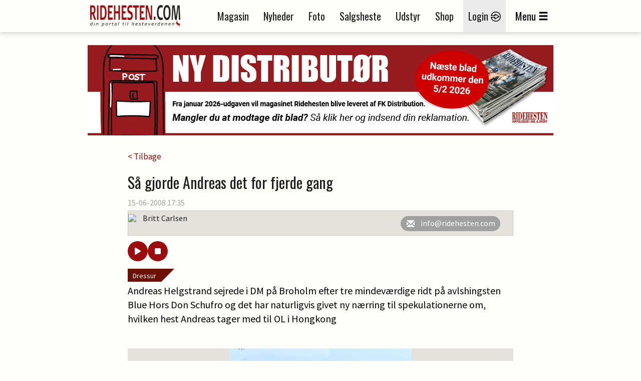

--- FILE ---
content_type: text/html; charset=utf-8
request_url: https://ridehesten.com/nyheder/sa-gjorde-andreas-det-for-fjerde-gang/2865
body_size: 58147
content:


<!DOCTYPE html>
<html>
<head>
	<meta charset="utf-8" />
	<meta name="viewport" content="width=device-width, initial-scale=1.0" />
	<meta http-equiv="X-UA-Compatible" content="IE=Edge" />
	
	<meta property="og:title" content="S&aring; gjorde Andreas det for fjerde gang" />
	<meta property="og:site_name" content="Ridehesten.com" />
	<meta property="og:description" content="Andreas Helgstrand sejrede i DM p&aring; Broholm efter tre mindev&aelig;rdige ridt p&aring; avlshingsten Blue Hors Don Schufro og det har naturligvis givet ny n&aelig;rring til spekulationerne om, hvilken hest Andreas tager med til OL i Hongkong" />
	<meta property="og:image" content="https://ridehesten.com/files/picture/cache/1200/82bb8ca6-ee2d-4c5e-a6a9-5754f6df9a97.jpg" />

	<title>Så gjorde Andreas det for fjerde gang - Ridehesten.com</title>
	<link rel="apple-touch-icon" sizes="57x57" href="/apple-touch-icon-57x57.png">
	<link rel="apple-touch-icon" sizes="60x60" href="/apple-touch-icon-60x60.png">
	<link rel="apple-touch-icon" sizes="72x72" href="/apple-touch-icon-72x72.png">
	<link rel="apple-touch-icon" sizes="76x76" href="/apple-touch-icon-76x76.png">
	<link rel="apple-touch-icon" sizes="114x114" href="/apple-touch-icon-114x114.png">
	<link rel="apple-touch-icon" sizes="120x120" href="/apple-touch-icon-120x120.png">
	<link rel="apple-touch-icon" sizes="144x144" href="/apple-touch-icon-144x144.png">
	<link rel="apple-touch-icon" sizes="152x152" href="/apple-touch-icon-152x152.png">
	<link rel="apple-touch-icon" sizes="180x180" href="/apple-touch-icon-180x180.png">
	<link rel="icon" type="image/png" href="/favicon-32x32.png" sizes="32x32">
	<link rel="icon" type="image/png" href="/favicon-194x194.png" sizes="194x194">
	<link rel="icon" type="image/png" href="/favicon-96x96.png" sizes="96x96">
	<link rel="icon" type="image/png" href="/android-chrome-192x192.png" sizes="192x192">
	<link rel="icon" type="image/png" href="/favicon-16x16.png" sizes="16x16">
	<link rel="manifest" href="/manifest.json">
	<link rel="mask-icon" href="/safari-pinned-tab.svg" color="#5bbad5">
	<link rel="shortcut icon" href="/favicon.ico">
	<meta name="apple-mobile-web-app-title" content="Ridehesten">
	<meta name="application-name" content="Ridehesten">
	<meta name="msapplication-TileColor" content="#9c0b0e">
	<meta name="msapplication-TileImage" content="/mstile-144x144.png">
	<meta name="msapplication-config" content="/browserconfig.xml">
	<meta name="theme-color" content="#ffffff">

	<link href="/Plugins/bootstrap-3.3.5/css/bootstrap.min.css?v=Da1995xeCgRNe0X-3xD39VYYSrEzbQGNawqQGCg1dmw" rel="stylesheet">
	<link href="/Plugins/slick-1.5.7/slick/slick.min.css?v=RfQjxkAQ1aFjYVJzlETZST_HuVFqMzqnttJDcMU650M" rel="stylesheet" type="text/css" />

	
	
		<link href="/styles/Layout.css?v1.4&amp;v=rkhvyOEiXvDvwRniIplzPI1VkhZjzEBHz9sszxxZjzs" rel="stylesheet" type="text/css" />
	

	<link href="/Styles/Print.min.css?v=zXPGZe7wk1elO8d14yTqtVW9kYx7_wkKPzkMoPaUgJ4" media="print" rel="stylesheet" />
	<link href="/plugins/busyuiblocker/busyuiblocker.css?v=Nj2BRsInppmx72MfYI-k09DqDRlqnf5kJvU2VX8s7X8" rel="stylesheet" />
	<link href="/plugins/fancyapps-fancybox-18d1712/source/jquery.fancybox.css" rel="stylesheet" />
	
	<link rel="stylesheet" href="/Plugins/swipebox-1.4.1/src/css/swipebox.min.css?v=SiG40C19M3twz0sXvCnv13uAJiy_9buDY52b3cPKxzQ" />
	<link rel="stylesheet" href="https://cdnjs.cloudflare.com/ajax/libs/font-awesome/6.5.0/css/all.min.css" integrity="sha512-..." crossorigin="anonymous" referrerpolicy="no-referrer" />
	<style>
		.audio-player {
			padding: 10px 15px 0;
			border-radius: 12px;
			display: flex;
			gap: 10px;
			align-items: center;
		}

			.audio-player button {
				padding: 12px 16px;
				border: none;
				border-radius: 50%;
				background-color: #9c0b0e;
				color: white;
				cursor: pointer;
				font-size: 16px;
				transition: background 0.3s;
				width: 40px;
				height: 40px;
				display: flex;
				align-items: center;
				justify-content: center;
			}

				.audio-player button:hover {
					background-color: #c8050a;
				}
	</style>

	<script src="https://ad.wiegaarden.dk/Scripts/FrameworkLoaderResponsive.js" type="text/javascript"></script>
	<script src="/scripts/jquery-2.1.4.min.js"></script>
	<script src="/scripts/jquery.validate.js?v=zkv3mcsWLO8265kskO2mgy1YKuxmGZMKbbUYuGFjmA4"></script>
	<script src="/scripts/jquery.validate.unobtrusive.js?v=KRy14h9pmPIVHFM19sEMkiOqzL35bXrJZtrRpOQIhiQ"></script>
	<script src="https://cdn.jsdelivr.net/npm/js-cookie@2/src/js.cookie.min.js"></script>
	<!-- Hotjar Tracking Code for www.ridehesten.com -->
	<script type="text/javascript">
		(function (h, o, t, j, a, r) {
			h.hj = h.hj || function () { (h.hj.q = h.hj.q || []).push(arguments) };
			h._hjSettings = { hjid: 1980437, hjsv: 6 };
			a = o.getElementsByTagName('head')[0];
			r = o.createElement('script'); r.async = 1;
			r.src = t + h._hjSettings.hjid + j + h._hjSettings.hjsv;
			a.appendChild(r);
		})(window, document, 'https://static.hotjar.com/c/hotjar-', '.js?sv=');
	</script>
	<!-- Google tag (gtag.js) -->
	<script async src="https://www.googletagmanager.com/gtag/js?id=G-8BBGMLZR53"></script>
	<script>
		window.dataLayer = window.dataLayer || [];
		function gtag() { dataLayer.push(arguments); }
		gtag('js', new Date());

		gtag('config', 'G-8BBGMLZR53');
	</script>

	<meta name="facebook-domain-verification" content="sv1q0uxgtx52vhno27d8atl8547d4b" />

	<style>
		.plusIcon {
			background-image: url('/Graphics/Plus/ImagePlus.png');
			position: absolute;
			top: 0;
			width: 50px;
			height: 50px;
		}
	</style>
</head>

<body style="position: relative">


	<div class="printLogo">
		<img src="/Graphics/logoSmall.png" />
	</div>
	<div id="grayedOut"></div>
	<div id="header" class="topNavigation">
		<div id="window">
			<div class="navigationbar">
				<div class="container">
					<div class="mobileMenu row">
						<div class="col-tn-3">
							<div class="mobileLogin">
									<a href="/mit-ridehesten">
										<img src="/Graphics/Icons/Menu/login-icon.png" /><br />
										<span class="mobileButtonText">Login</span>
									</a>
							</div>
						</div>
						<div class="col-tn-6">
							<div class="logo">
								<a href="/"><img src="/Graphics/logo.png" /></a>
							</div>
						</div>
						<div class="col-tn-3">
							<div class="mobileBurger">
								<span class="glyphicon glyphicon-menu-hamburger"></span><br />
								<span class="mobileButtonText">Menu</span>
							</div>
						</div>
						<div class="col-tn-12">
							<div class="mobileLinks row">
								<a href="/nyheder">
									<span style="border-right: 1px solid #1f1f1f;">Nyheder</span>
								</a>
								<a href="/salgsheste">
									<span style="border-right: 1px solid #1f1f1f;">Salgsheste</span>
								</a>
								<a href="/e-magasin">
									<span>E-magasin</span>
								</a>
							</div>
						</div>
					</div>
					<div class="desktopMenu">
						<div class="logoWrapper">
							<div class="logo">
								<a href="/"><img src="/Graphics/logo.png" /></a>
							</div>
							<div class="logoSmall">
								<a href="/"><img src="/Graphics/logoSmall.png" /></a>
							</div>
						</div>
						<div class="navigation">
							<ul>
								<li><a href="/magasinet">Magasin</a></li>
								<li><a href="/nyheder">Nyheder</a></li>
								<li><a href="/billeder">Foto</a></li>
								<li><a href="/salgsheste">Salgsheste</a></li>
								<li><a href="/udstyr">Udstyr</a></li>
								<li><a href="http://shop.ridehesten.com/shop/frontpage.html">Shop</a></li>

									<li class="menu-login"><a href="/mit-ridehesten">Login <img src="/Graphics/Icons/Menu/login-icon.png" /></a></li>
								<li id="menuButton"><span>Menu</span><span class="glyphicon glyphicon-menu-hamburger"></span></li>
							</ul>
						</div>
					</div>
				</div>
			</div>



			<div id="menuContainer" class="container menuContainer">
				<div class="menuWrapper">
					<div class="row">
						<div class="col-12 primaryLinks">
							<div class="col-sm-6 col-tn-12 menuIconLinks">
								<ul>
										<li class="">
											<a href="/magasinet">
												<img src="/Graphics/Icons/Menu/Magazine.png" />
												<span>Magasinet Ridehesten</span>
											</a> 
										</li>
										<li class="">
											<a href="/e-magasin">
												<img src="/Graphics/Icons/Menu/DigitalMagazine.png" />
												<span>E-magasin</span>
											</a> 
										</li>
										<li class="selected">
											<a href="/nyheder">
												<img src="/Graphics/Icons/Menu/News.png" />
												<span>Nyheder</span>
											</a> 
										</li>
										<li class="">
											<a href="/billeder">
												<img src="/Graphics/Icons/Menu/Photos.png" />
												<span>Fotos</span>
											</a> 
										</li>
										<li class="">
											<a href="/fotografer">
												<img src="/Graphics/Icons/Menu/Photographer.png" />
												<span>Fotografer</span>
											</a> 
										</li>
										<li class="">
											<a href="/salgsheste">
												<img src="/Graphics/Icons/Menu/SaleHorses.png" />
												<span>Køb og salg af heste</span>
											</a> 
										</li>
								</ul>
							</div>
							<div class="col-sm-6 col-tn-12 menuIconLinks">
								<ul>
										<li class="">
											<a href="/udstyr">
												<img src="/Graphics/Icons/Menu/SaleThings.png" />
												<span>Køb og salg af udstyr</span>
											</a>
										</li>
										<li class="">
											<a href="/stutterier">
												<img src="/Graphics/Icons/Menu/Stables.png" />
												<span>Stalde og stutterier</span>
											</a>
										</li>
										<li class="">
											<a href="http://shop.ridehesten.com/shop/frontpage.html">
												<img src="/Graphics/Icons/Menu/Webshop.png" />
												<span>Shop</span>
											</a>
										</li>
										<li class="">
											<a href="/nyheder/kategori/blog/72">
												<img src="/Graphics/Icons/Menu/Blog.png" />
												<span>Blog</span>
											</a>
										</li>
										<li class="">
											<a href="https://www.equication.dk/ridehesten">
												<img src="/Graphics/Icons/Menu/kurser.png" />
												<span>Kurser</span>
											</a>
										</li>
										<li class="">
											<a href="/nyheder/kategori/podcasts/111">
												<img src="/Graphics/Icons/Menu/podcast.png" />
												<span>Podcasts</span>
											</a>
										</li>
								</ul>
							</div>
							<div style="clear: both;"></div>
							<div class="flagBox" style="">
								<a href="https://old.ridehesten.com/en/"><img src="/Graphics/Flags/41x28/gb.gif" /></a>
								<a href="/"><img src="/Graphics/Flags/41x28/dk.gif" /></a>
							</div>
						</div>
						<div class="col-12 secondaryLinks">
							<div class="col-sm-6 col-tn-12 menuIconLinks">
								<ul>
										<li class="">
											<a href="/annoncering">
												<span>Annoncering</span>
											</a>
										</li>
										<li class="">
											<a href="/faa-en-hjemmeside">
												<span>Få en hjemmeside</span>
											</a>
										</li>
								</ul>
                             
							</div>
							<div class="col-sm-6 col-tn-12 menuIconLinks">
                             
								<ul>
										<li class="">
											<a href="/betingelser">
												<span>Handelsbetingelser</span>
											</a>
										</li>
										<li class="">
											<a href="/kontakt">
												<span>Kontakt</span>
											</a>
										</li>
								</ul>
                              
							</div>
                            <div class="col-sm-6 col-tn-12 menuIconLinks">
                                <div style="height:40px;"></div>
                                <ul>
                                    <li style="margin-left:42px;">
                                        <a href="/faa-en-hjemmeside"><img src="/Graphics/Icons/Footer/Companies/go2net.png" style="width:110px;" /></a>
                                    </li>
                                    <li style="font-size:20pt; margin-top:-10px;">
                                       
                                           <a href="/faa-en-hjemmeside">Mangler du en hjemmeside?</a>
                                     
                                    </li>
                                    <li style="font-size:12pt; margin-top:-3px;">
                                       <a href="/faa-en-hjemmeside">Lad vores webafdeling lave din hjemmeside.</a> 
                                    </li>

                                    <!--Wiegaarden media section-->

                                    <li style="margin-top:50px; margin-left:42px;">
                                        <a href="https://wiegaarden.dk/"><img src="/Graphics/Icons/Footer/Companies/wiegaarden.png" style="width:140px;" /></a>
                                    </li>
                                    <li style="font-size:20pt; margin-top:-10px;">
                                     
                                        <a href="https://wiegaarden.dk">
                                            Mangler du markedsføring?
                                        </a>

                                    </li>
                                    <li style="font-size:12pt; margin-bottom:30px; margin-top:-3px;">
                                        <a href="https://wiegaarden.dk">
                                            Vores grafiske team står klar til at hjælpe dig.
                                        </a>
                                      
                                    </li>
                                   
                                </ul>	
                            </div>

                            <div class="col-sm-6 col-tn-12 menuIconLinks">
                                <div style="height:40px;"></div>
                                <ul>
                                    <li style="margin-left:42px;">
                                        <a href="https://hunden.dk"><img src="/Graphics/Icons/Footer/Companies/hunden.png" style="width:110px;" /></a>
                                    </li>
                                    <li style="font-size:20pt; margin-top:-10px;"">
                                        <a href="https://hunden.dk">
                                            Har du en hund?
                                        </a>
                                    

                                    </li>
                                    <li style="font-size:12pt; margin-top:-3px;">
                           
                                        <a href="https://hunden.dk">
                                            Så er vores  hundeportal et besøg værd
                                        </a>
                                    </li>
                                </ul>
                            </div>

                                <style>
                                    .hunden span img {
                                        margin-top: 20px;
                                        margin-left: 43px;
                                    }

                                    .hunden h2 {
                                        color: #e4e4e4;
                                        width: 100%;
                                        font-style: normal;
                                        font-size: 18pt;
                                        margin-top: 40px;
                                        display: inline-block !important;
                                    }

                                    .hunden span {
                                        color: #e4e4e4;
                                        width: 100%;
                                        background-color: red;
                                        display: inline-block !important;
                                    }
                                </style>


                            </div>

					</div>
				</div>
			</div>
		</div>
	</div>

	<div class="container">

		<div class="siteHeader">
			<div class="topBanner">
				<script type="text/javascript">
					wiegaardenAd.renderAd({ placement: 29, section: 1, width: 930, height: 180 });
				</script>
			</div>
		</div>
		


<div class="row news space30">
	<div class="col-tn-12">
		

		<div class="row">
			<div class="newsWrapper">
				<div class="col-tn-12">
					<a href="/nyheder">< Tilbage</a>
				</div>
			</div>
		</div>
	</div>
	<div class="col-tn-12">
		<div class="row">
			<div class="newsWrapper">

				<div class="col-tn-12 newsHeader">
					<h1>S&aring; gjorde Andreas det for fjerde gang</h1>
				</div>

				<div class="col-tn-12 newsDate">
					15-06-2008 17:35<span></span>
				</div>

				<div class="col-tn-12 newsAuthor">
					<div>
								<img src="https://old.ridehesten.com/GFX/NewsAdmin/bc2.jpg" />
							<p>
								Britt Carlsen
							</p>
						<div class="authorButtons">
								<a href="mailto:info@ridehesten.com">
									<i class="glyphicon glyphicon-envelope"></i><span>info@ridehesten.com</span>
								</a>
						</div>
					</div>
				</div>

				<div class="audio-player">
					<button id="playPause"><i class="fas fa-play"></i></button>
					<button id="stop"><i class="fas fa-stop"></i></button>
				</div>

				<div class="col-tn-12 newsTeaser space15" style="padding-top: 30px;">
					<div class="newsCategory" style="bottom: auto;top:0;">
						<a href="/nyheder/kategori/dressur/8">Dressur</a>
					</div>
					Andreas Helgstrand sejrede i DM p&aring; Broholm efter tre mindev&aelig;rdige ridt p&aring; avlshingsten Blue Hors Don Schufro og det har naturligvis givet ny n&aelig;rring til spekulationerne om, hvilken hest Andreas tager med til OL i Hongkong
				</div>


				<div class="col-tn-12 newsText space15">
								<div class="imageGallery">
									<div class="carousel">
											<div class="imageContainer">
												<div class="imageBox">
													<img src="/files/picture/cache/1200/96f6baf3-724c-4319-a61b-b19f80b6870b.jpg" title="Anne van Olst vandt bronze på Clearwater." />
													<span>
														<img src="/Graphics/copyright.gif" alt="Copyright Ridehesten.com" />
													</span>
												</div>
												<div class="imageText">
													Anne van Olst vandt bronze på Clearwater.
												</div>
											</div>
											<div class="imageContainer">
												<div class="imageBox">
													<img src="/files/picture/cache/1200/a763dbc9-e8cc-4354-a972-114174d1d0b7.jpg" title="Nathalie zu Sayn Wittgenstein og Rigoletto vandt sølv ved det danske mesterskab." />
													<span>
														<img src="/Graphics/copyright.gif" alt="Copyright Ridehesten.com" />
													</span>
												</div>
												<div class="imageText">
													Nathalie zu Sayn Wittgenstein og Rigoletto vandt sølv ved det danske mesterskab.
												</div>
											</div>
											<div class="imageContainer">
												<div class="imageBox">
													<img src="/files/picture/cache/1200/82bb8ca6-ee2d-4c5e-a6a9-5754f6df9a97.jpg" title="Andreas Helgstrand og Blue Hors Don Schufro vandt det danske mesterskab i dressur på Broholm." />
													<span>
														<img src="/Graphics/copyright.gif" alt="Copyright Ridehesten.com" />
													</span>
												</div>
												<div class="imageText">
													Andreas Helgstrand og Blue Hors Don Schufro vandt det danske mesterskab i dressur på Broholm.
												</div>
											</div>
											<div class="imageContainer">
												<div class="imageBox">
													<img src="/files/picture/cache/1200/82bb8ca6-ee2d-4c5e-a6a9-5754f6df9a97.jpg" title="Andreas Helgstrand og Blue Hors Don Schufro vandt det danske mesterskab i dressur på Broholm." />
													<span>
														<img src="/Graphics/copyright.gif" alt="Copyright Ridehesten.com" />
													</span>
												</div>
												<div class="imageText">
													Andreas Helgstrand og Blue Hors Don Schufro vandt det danske mesterskab i dressur på Broholm.
												</div>
											</div>
									</div>
								</div>
<p>Solen str&aring;lede ned over Broholm Slotspark i dag og badede deltagerne i DM-finalen i lys - der var ogs&aring; fuld fokus p&aring; rytterne fra de tusinder tilskuere, som sad t&aelig;t p&aring; tribunerne eller camperede i gr&aelig;sset.

Andreas Helgstrand var storfavorit til sejren i dag med 15-&aring;rige Don Schufro efter to klasseridt i Grand Prix og Grand Prix Special, men der var kun 0,7% mellem Nathalie zu Sayn Wittgenstein og Anne van Olst p&aring; henholdsvis anden og tredjepladsen.

Andreas Helgstrand kunne ingen r&oslash;re, heller ikke i dag, hvor han scorede 79,7% efter et ridt med flotte passage/piaffe &oslash;velser og et super galopprogram, et par enkelt sm&aring; kiks sk&aelig;mmede ikke pr&aelig;stationen i sin helhed, og publikum rejste sig og klappede taktfast da han og Don Schufro skridtede ud af banen - elegance, kraft og lethed ved &oslash;velserne er i h&oslash;j grad det der kendetegner avlshingsten, som har betydet s&aring; um&aring;delig meget for dansk avl og ridesport, hingstestation Blue Hors og ikke mindst Andreas Helgstrand. Han udbr&oslash;d spontant, da han kom ud af banen:
- Det her har jeg ventet p&aring; i 5 &aring;r. For 5 &aring;r siden blev han og Don Schufro nr. to i det danske mesterskaber og selvom Andreas har vundet mesterskabet hvert &aring;r siden p&aring; Cavan, Matine og Gredstedgaards Casmir, s&aring; har han gl&aelig;det sig til at g&oslash;re arbejdet f&aelig;rdigt med Don Schufro og sidde p&aring; hingste som vinder af mesterskabet. De mellemliggende &aring;r har hingsten d&oslash;jet med skader, men i &aring;r var han fit og sund - og det demonstrerede han tydeligt p&aring; Broholm.

Prinsesse Nathalie m&aring;tte ud i et sv&aelig;rt valg mellem Digby og Rigoletto, da hun skulle v&aelig;lge sin partner til kürfinalen - valget faldt p&aring; Rigoletto, idet den kür som prinsessen har redt i vinter, p&aring; Digby, rent faktisk er Rigolettos, og den passer til hestens imponerede passage, flotte piaffer og i det hele taget det fremragende grundarbejde, som Nathalie har lagt i hesten fra unghest og frem mod Grand Prix.
Med 75,6% placerede hun sig 0,6% foran Anne van Olst og Clearwater, og dermed blev r&aelig;kkef&oslash;lgen i mesterskabet fuldt fortjent, understregede Anne van Olst, som var meget tilfreds med sit danske mesterskab og samarbejdet med den danske varmblodsvallak, som hun kun har redet i et halvt &aring;r.

Anders Dahl og 18-&aring;rige Afrikka er sidste mand p&aring; det bruttohold, som nu skal rejse mod det store internationale st&aelig;vne i Aachen, hvor landstr&aelig;ner Rudolf Zeilinger skal udpege de tre ryttere, som skal deltage for Danmark ved OL i Hongkong.
Han udtrykte stor tilfredshed med standarten og stabiliteten hos de danske topryttere, en standard, som aldrig har v&aelig;ret s&aring; h&oslash;j som nu. Han er meget postiv og optimistisk b&aring;de i forhold til de danske medaljechancer i Hongkong, men ogs&aring; p&aring; vegne af dansk dressursport som helhed.

Don Schufro eller Casmir?
Spekulationerne om hvilken hest Andreas Helgstrand bringer med til OL i Hongkong fik ny n&aelig;ring under DM p&aring; Broholm p&aring; baggrund af Blue Hors Don Schufros overlegne optr&aelig;den.
Medaljechancen for holdet som helhed og Andreas Helgstrands individuelle medaljechancer &oslash;ges betydeligt, s&aring;fremt 15-&aring;rige Don Schufro bliver Andreas' partner i Hongkong.
Men... desv&aelig;rre har Don Schufro med j&aelig;vne mellemrum v&aelig;ret plaget af skader, og selvom han nu er i topform, s&aring; bliver det temmelig sikkert dyrl&aelig;gen, som f&aring;r det sidste ord at skulle have sag, n&aring;r afg&oslash;relsen endeligt skal tr&aelig;ffes p&aring; Blue Hors. Det bekr&aelig;ftede Andreas ved pressem&oslash;det efter mesterskabet.
L&aelig;s meget mere om DM om interviews med rytterne, landstr&aelig;neren med mere i Ridehestens julinummer.

</p>				</div>


				

				

				<div class="col-tn-12 space15">
					<div class="table listTable">
						<div class="tr tableHeader">
							<div class="td">
								<h1>Links</h1>
							</div>
						</div>
							<div class="tr">
								<div class="td">
									<a href="http://www.bisrideklub.dk/dm2008/Mindex.htm" target="_blank">Resultatet af DM i dressur</a>
								</div>
							</div>
					</div>
				</div>

				

				


				

				

				<div class="col-tn-12 socialButtons space15">
					<h3>Del nyheden på:</h3>
					<div class="socialButtonsWrapper">
						<div class="col-tn-3">
							<div class="shareaholic-canvas" data-app="share_buttons" data-app-id="33128279"></div>
						</div>
						<div class="col-tn-3">
							<div class="shareaholic-canvas" data-app="share_buttons" data-app-id="33128280"></div>
						</div>
						<div class="col-tn-3">
							<div class="shareaholic-canvas" data-app="share_buttons" data-app-id="33128281"></div>
						</div>
						<div class="col-tn-3">
							<div class="shareaholic-canvas" data-app="share_buttons" data-app-id="33128282"></div>
						</div>
					</div>
				</div>
			</div>
		</div>
	</div>

		<div class="col-tn-12 boksbannerWrapper">
			<div class="row">
				<div class="col-xs-6 col-tn-12 boksbanner">
					<script type="text/javascript">
						wiegaardenAd.renderAd({ placement: 3, section: 8, width: 300, height: 250 });
					</script>
				</div>
				<div class="col-xs-6 col-tn-12 boksbanner">
					<script type="text/javascript">
						wiegaardenAd.renderAd({ placement: 40, section: 8, width: 300, height: 250 });
					</script>
				</div>
			</div>
		</div>


	<div class="col-tn-12">
		<div class="row">
			<div class="newsWrapper">
				<div class="col-tn-12">
					<div class="table listTable">
						<div class="tr tableHeader">
							<div class="td">
								<h1>Læs også</h1>
							</div>
						</div>
						<div class="newsList row">
								<div class="col-tn-12">
									<div class="row">
										<div class="col-xs-12 col-sm-4">
											<a href="/nyheder/wendy-og-werth-vinder-world-cup-kval/118055">
												<img src="/files/picture/cache/370/0a573cae-14c6-48b9-ae12-c45b489a34e2_cropped.jpg" alt="Wendy og Werth vinder World Cup-kval" />
											</a>
											<div class="plusIcon"></div>
										</div>
										<div class="col-xs-12 col-sm-8">
											<div class="newsCategory" style="bottom: auto;">
												<a href="/nyheder/kategori/dressur/8">Dressur</a>
											</div>
											<a href="/nyheder/wendy-og-werth-vinder-world-cup-kval/118055">
												<h2 style="margin-top: 40px;">Wendy og Werth vinder World Cup-kval</h2>
											</a>
										</div>
									</div>
								</div>
								<div class="col-tn-12">
									<div class="row">
										<div class="col-xs-12 col-sm-4">
											<a href="/nyheder/nadja-red-sit-personlige-bedste-i-salzburg/117854">
												<img src="/files/picture/cache/370/e78ba18f-4a2d-4af6-85a5-10ac20ebca5e_cropped.jpg" alt="Nadja red sit personlige bedste i Salzburg" />
											</a>
											
										</div>
										<div class="col-xs-12 col-sm-8">
											<div class="newsCategory" style="bottom: auto;">
												<a href="/nyheder/kategori/dressur/8">Dressur</a>
											</div>
											<a href="/nyheder/nadja-red-sit-personlige-bedste-i-salzburg/117854">
												<h2 style="margin-top: 40px;">Nadja red sit personlige bedste i Salzburg</h2>
											</a>
										</div>
									</div>
								</div>
								<div class="col-tn-12">
									<div class="row">
										<div class="col-xs-12 col-sm-4">
											<a href="/nyheder/hyrm-i-4-stjernet-debut-med-gode-traenere-i-ryggen/117813">
												<img src="/files/picture/cache/370/60e97bf6-416d-4b9f-999b-1a7145605823_cropped.jpg" alt="Hyrm i 4-stjernet debut med gode tr&amp;aelig;nere i ryggen" />
											</a>
											<div class="plusIcon"></div>
										</div>
										<div class="col-xs-12 col-sm-8">
											<div class="newsCategory" style="bottom: auto;">
												<a href="/nyheder/kategori/profil/5">Profil</a>
											</div>
											<a href="/nyheder/hyrm-i-4-stjernet-debut-med-gode-traenere-i-ryggen/117813">
												<h2 style="margin-top: 40px;">Hyrm i 4-stjernet debut med gode tr&aelig;nere i ryggen</h2>
											</a>
										</div>
									</div>
								</div>
								<div class="col-tn-12">
									<div class="row">
										<div class="col-xs-12 col-sm-4">
											<a href="/nyheder/massiv-dansk-succes-i-drammen/41867">
												<img src="/files/picture/cache/370/31beb4ce-f4fa-4a3c-8865-1b8e1385c7c8_cropped.jpg" alt="Massiv dansk succes i Drammen" />
											</a>
											
										</div>
										<div class="col-xs-12 col-sm-8">
											<div class="newsCategory" style="bottom: auto;">
												<a href="/nyheder/kategori/springning/9">Springning</a>
											</div>
											<a href="/nyheder/massiv-dansk-succes-i-drammen/41867">
												<h2 style="margin-top: 40px;">Massiv dansk succes i Drammen</h2>
											</a>
										</div>
									</div>
								</div>
								<div class="col-tn-12">
									<div class="row">
										<div class="col-xs-12 col-sm-4">
											<a href="/nyheder/sadan-traener-ol-ryttere-til-at-ride-i-over-30-graders-varme/82580">
												<img src="/files/picture/cache/370/8c75126e-0796-4a3d-81ad-21c043dc2ddd_cropped.jpg" alt="S&amp;aring;dan tr&amp;aelig;ner OL-ryttere til at ride i over 30 graders varme " />
											</a>
											
										</div>
										<div class="col-xs-12 col-sm-8">
											<div class="newsCategory" style="bottom: auto;">
												<a href="/nyheder/kategori/ol-i-tokyo/107">OL i Tokyo</a>
											</div>
											<a href="/nyheder/sadan-traener-ol-ryttere-til-at-ride-i-over-30-graders-varme/82580">
												<h2 style="margin-top: 40px;">S&aring;dan tr&aelig;ner OL-ryttere til at ride i over 30 graders varme </h2>
											</a>
										</div>
									</div>
								</div>
								<div class="col-tn-12">
									<div class="row">
										<div class="col-xs-12 col-sm-4">
											<a href="/nyheder/jeg-har-set-frem-til-christmas-show-hele-aret/68856">
												<img src="/files/picture/cache/370/828d831c-3845-47d2-a216-4416883aa1ca_cropped.jpg" alt="Jeg har set frem til Christmas Show hele &amp;aring;ret" />
											</a>
											
										</div>
										<div class="col-xs-12 col-sm-8">
											<div class="newsCategory" style="bottom: auto;">
												<a href="/nyheder/kategori/blog-caroline-osterby/85">Blog - Caroline Østerby</a>
											</div>
											<a href="/nyheder/jeg-har-set-frem-til-christmas-show-hele-aret/68856">
												<h2 style="margin-top: 40px;">Jeg har set frem til Christmas Show hele &aring;ret</h2>
											</a>
										</div>
									</div>
								</div>
								<div class="col-tn-12">
									<div class="row">
										<div class="col-xs-12 col-sm-4">
											<a href="/nyheder/trec-dm-i-fuld-gang-i-bernstorffparken/63134">
												<img src="/files/picture/cache/370/898913a7-b1a5-47c2-9818-0c20b55c865f_cropped.jpg" alt="TREC DM i fuld gang i Bernstorffparken" />
											</a>
											
										</div>
										<div class="col-xs-12 col-sm-8">
											<div class="newsCategory" style="bottom: auto;">
												<a href="/nyheder/kategori/trec/78">TREC</a>
											</div>
											<a href="/nyheder/trec-dm-i-fuld-gang-i-bernstorffparken/63134">
												<h2 style="margin-top: 40px;">TREC DM i fuld gang i Bernstorffparken</h2>
											</a>
										</div>
									</div>
								</div>
								<div class="col-tn-12">
									<div class="row">
										<div class="col-xs-12 col-sm-4">
											<a href="/nyheder/drf-opdaterer-etiske-retningslinjer/112876">
												<img src="/files/picture/cache/370/94367483-64b3-4984-bea0-2cee52339fe2_cropped.jpg" alt="DRF opdaterer etiske retningslinjer " />
											</a>
											
										</div>
										<div class="col-xs-12 col-sm-8">
											<div class="newsCategory" style="bottom: auto;">
												<a href="/nyheder/kategori/dansk-ride-forbund/92">Dansk Ride Forbund</a>
											</div>
											<a href="/nyheder/drf-opdaterer-etiske-retningslinjer/112876">
												<h2 style="margin-top: 40px;">DRF opdaterer etiske retningslinjer </h2>
											</a>
										</div>
									</div>
								</div>
								<div class="col-tn-12">
									<div class="row">
										<div class="col-xs-12 col-sm-4">
											<a href="/nyheder/kom-godt-i-gang-med-miljotraeningen/74238">
												<img src="/files/picture/cache/370/e84a7bb4-ed7c-494e-acd9-dd1c3070e964_cropped.jpg" alt="Kom godt i gang med milj&amp;oslash;tr&amp;aelig;ningen " />
											</a>
											
										</div>
										<div class="col-xs-12 col-sm-8">
											<div class="newsCategory" style="bottom: auto;">
												<a href="/nyheder/kategori/tips-og-tricks/79">Tips og tricks</a>
											</div>
											<a href="/nyheder/kom-godt-i-gang-med-miljotraeningen/74238">
												<h2 style="margin-top: 40px;">Kom godt i gang med milj&oslash;tr&aelig;ningen </h2>
											</a>
										</div>
									</div>
								</div>
								<div class="col-tn-12">
									<div class="row">
										<div class="col-xs-12 col-sm-4">
											<a href="/nyheder/holdfinalen-er-absolut-malet/96757">
												<img src="/files/picture/cache/370/88413c44-b8a1-4d0a-a84a-d9af1f191bab_cropped.jpg" alt="Holdfinalen er absolut m&amp;aring;let" />
											</a>
											
										</div>
										<div class="col-xs-12 col-sm-8">
											<div class="newsCategory" style="bottom: auto;">
												<a href="/nyheder/kategori/vm2022/109">VM2022</a>
											</div>
											<a href="/nyheder/holdfinalen-er-absolut-malet/96757">
												<h2 style="margin-top: 40px;">Holdfinalen er absolut m&aring;let</h2>
											</a>
										</div>
									</div>
								</div>
						</div>
					</div>
				</div>
			</div>
		</div>
	</div>

	<div class="newsWrapper">
		<div class="col-tn-12 space30">
			<div class="newsEditor">
				<img src="https://old.ridehesten.com/GFX/NewsAdmin/akl2.jpg" alt="Annika Knudsen Lorentsen" />

				<h2>Har du en nyhed eller god historie?</h2>
				<a href="/nyheder/tip-en-nyhed" class="redButton">Kontakt Annika Knudsen Lorentsen</a>
			</div>
		</div>
	</div>

	<div class="col-tn-12 boksbannerWrapper">
		<div class="row">
				<div class="col-xs-6 col-tn-12 boksbanner">
					<script type="text/javascript">
						wiegaardenAd.renderAd({ placement: 41, section: 8, width: 300, height: 250 });
					</script>
				</div>
		</div>
	</div>


	<div class="col-tn-12 space30">
		<div class="row">
			<div class="newsWrapper">
				<div class="col-tn-12">
					<div class="table listTable">
						<div class="tr tableHeader">
							<div class="td">
								<h1>Mest læste</h1>
							</div>
						</div>
						<div class="newsList row">
								<div class="col-tn-12">
									<div class="row">
										<div class="col-xs-12 col-sm-4">
											<a href="/nyheder/ny-dv-hoppe-i-stalden-hos-dufour/118059">
												<img src="/files/picture/cache/370/57d5475a-bf0e-4205-83a5-41a917eac01a_cropped.jpg" alt="Ny DV-hoppe i stalden hos Dufour" />
											</a>
											<div class="plusIcon"></div>
										</div>
										<div class="col-xs-12 col-sm-8">
											<div class="newsCategory" style="bottom: auto;">
												<a href="/nyheder/kategori/profil/5">Profil</a>
											</div>
											<a href="/nyheder/ny-dv-hoppe-i-stalden-hos-dufour/118059">
												<h2 style="margin-top: 40px;">Ny DV-hoppe i stalden hos Dufour</h2>
											</a>
										</div>
									</div>
								</div>
								<div class="col-tn-12">
									<div class="row">
										<div class="col-xs-12 col-sm-4">
											<a href="/nyheder/henrik-hansens-sidste-hest-er-solgt/118082">
												<img src="/files/picture/cache/370/c5c11e09-3bd4-45ac-a081-d24ed03f6706_cropped.jpg" alt="Henrik Hansens sidste hest er solgt" />
											</a>
											<div class="plusIcon"></div>
										</div>
										<div class="col-xs-12 col-sm-8">
											<div class="newsCategory" style="bottom: auto;">
												<a href="/nyheder/kategori/aktuelt/2">Aktuelt</a>
											</div>
											<a href="/nyheder/henrik-hansens-sidste-hest-er-solgt/118082">
												<h2 style="margin-top: 40px;">Henrik Hansens sidste hest er solgt</h2>
											</a>
										</div>
									</div>
								</div>
								<div class="col-tn-12">
									<div class="row">
										<div class="col-xs-12 col-sm-4">
											<a href="/nyheder/sophia-tilbage-i-sadlen-efter-ulykke/118088">
												<img src="/files/picture/cache/370/0d614f19-64bc-4b9e-8547-2abf1e0a6770_cropped.jpg" alt="Sophia tilbage i sadlen efter ulykke" />
											</a>
											
										</div>
										<div class="col-xs-12 col-sm-8">
											<div class="newsCategory" style="bottom: auto;">
												<a href="/nyheder/kategori/aktuelt/2">Aktuelt</a>
											</div>
											<a href="/nyheder/sophia-tilbage-i-sadlen-efter-ulykke/118088">
												<h2 style="margin-top: 40px;">Sophia tilbage i sadlen efter ulykke</h2>
											</a>
										</div>
									</div>
								</div>
								<div class="col-tn-12">
									<div class="row">
										<div class="col-xs-12 col-sm-4">
											<a href="/nyheder/shannon-har-solgt-hest-til-canadisk-toprytter/118079">
												<img src="/files/picture/cache/370/7cc39f56-c3e3-4688-b158-10b38082e729_cropped.jpg" alt="Shannon har solgt hest til canadisk toprytter" />
											</a>
											<div class="plusIcon"></div>
										</div>
										<div class="col-xs-12 col-sm-8">
											<div class="newsCategory" style="bottom: auto;">
												<a href="/nyheder/kategori/springning/9">Springning</a>
											</div>
											<a href="/nyheder/shannon-har-solgt-hest-til-canadisk-toprytter/118079">
												<h2 style="margin-top: 40px;">Shannon har solgt hest til canadisk toprytter</h2>
											</a>
										</div>
									</div>
								</div>
								<div class="col-tn-12">
									<div class="row">
										<div class="col-xs-12 col-sm-4">
											<a href="/nyheder/nordentoft-rykker-driften-til-randbol/118057">
												<img src="/files/picture/cache/370/5823abe6-f68a-4c33-ba8c-71acacb71dfa_cropped.jpg" alt="Nordentoft rykker driften til Randb&amp;oslash;l" />
											</a>
											
										</div>
										<div class="col-xs-12 col-sm-8">
											<div class="newsCategory" style="bottom: auto;">
												<a href="/nyheder/kategori/aktuelt/2">Aktuelt</a>
											</div>
											<a href="/nyheder/nordentoft-rykker-driften-til-randbol/118057">
												<h2 style="margin-top: 40px;">Nordentoft rykker driften til Randb&oslash;l</h2>
											</a>
										</div>
									</div>
								</div>
								<div class="col-tn-12">
									<div class="row">
										<div class="col-xs-12 col-sm-4">
											<a href="/nyheder/ny-melding-om-diallo-bb-s-dodsarsag/118058">
												<img src="/files/picture/cache/370/3562d198-77fc-4265-b29f-fa8d835e201d_cropped.jpg" alt="Ny melding om Diallo BB’s d&amp;oslash;ds&amp;aring;rsag" />
											</a>
											
										</div>
										<div class="col-xs-12 col-sm-8">
											<div class="newsCategory" style="bottom: auto;">
												<a href="/nyheder/kategori/aktuelt/2">Aktuelt</a>
											</div>
											<a href="/nyheder/ny-melding-om-diallo-bb-s-dodsarsag/118058">
												<h2 style="margin-top: 40px;">Ny melding om Diallo BB’s d&oslash;ds&aring;rsag</h2>
											</a>
										</div>
									</div>
								</div>
								<div class="col-tn-12">
									<div class="row">
										<div class="col-xs-12 col-sm-4">
											<a href="/nyheder/to-nye-ryttere-optaget-i-drf-s-talentgruppe/118084">
												<img src="/files/picture/cache/370/be4e20fd-e6de-4ca5-95d5-d4f7ea38f566_cropped.jpg" alt="To nye ryttere optaget i DRF’s talentgruppe" />
											</a>
											
										</div>
										<div class="col-xs-12 col-sm-8">
											<div class="newsCategory" style="bottom: auto;">
												<a href="/nyheder/kategori/dressur/8">Dressur</a>
											</div>
											<a href="/nyheder/to-nye-ryttere-optaget-i-drf-s-talentgruppe/118084">
												<h2 style="margin-top: 40px;">To nye ryttere optaget i DRF’s talentgruppe</h2>
											</a>
										</div>
									</div>
								</div>
								<div class="col-tn-12">
									<div class="row">
										<div class="col-xs-12 col-sm-4">
											<a href="/nyheder/mange-heste-har-rygproblemer/118080">
												<img src="/files/picture/cache/370/9cf21bb7-6bcc-4eff-9ab6-60333dfd13c2_cropped.jpg" alt="Mange heste har rygproblemer" />
											</a>
											
										</div>
										<div class="col-xs-12 col-sm-8">
											<div class="newsCategory" style="bottom: auto;">
												<a href="/nyheder/kategori/fagligt/3">Fagligt</a>
											</div>
											<a href="/nyheder/mange-heste-har-rygproblemer/118080">
												<h2 style="margin-top: 40px;">Mange heste har rygproblemer</h2>
											</a>
										</div>
									</div>
								</div>
								<div class="col-tn-12">
									<div class="row">
										<div class="col-xs-12 col-sm-4">
											<a href="/nyheder/25-ars-jubilaeum-som-hestetandplejer/118036">
												<img src="/files/picture/cache/370/94664ce5-5b6a-439b-b2ad-9b9490b9dd32_cropped.jpg" alt="25-&amp;aring;rs jubil&amp;aelig;um som hestetandplejer" />
											</a>
											
										</div>
										<div class="col-xs-12 col-sm-8">
											<div class="newsCategory" style="bottom: auto;">
												<a href="/nyheder/kategori/profil/5">Profil</a>
											</div>
											<a href="/nyheder/25-ars-jubilaeum-som-hestetandplejer/118036">
												<h2 style="margin-top: 40px;">25-&aring;rs jubil&aelig;um som hestetandplejer</h2>
											</a>
										</div>
									</div>
								</div>
								<div class="col-tn-12">
									<div class="row">
										<div class="col-xs-12 col-sm-4">
											<a href="/nyheder/dm-vinder-i-mountain-trail-er-mest-sete-salgshest/118067">
												<img src="/files/picture/cache/370/447f6fdd-896d-492d-80bf-480fa0d6b62f_cropped.jpg" alt="DM-vinder i Mountain Trail er mest sete salgshest" />
											</a>
											
										</div>
										<div class="col-xs-12 col-sm-8">
											<div class="newsCategory" style="bottom: auto;">
												<a href="/nyheder/kategori/advertorial/73">Advertorial</a>
											</div>
											<a href="/nyheder/dm-vinder-i-mountain-trail-er-mest-sete-salgshest/118067">
												<h2 style="margin-top: 40px;">DM-vinder i Mountain Trail er mest sete salgshest</h2>
											</a>
										</div>
									</div>
								</div>
						</div>
					</div>
				</div>
			</div>
		</div>
	</div>
</div>

	<div class="col-tn-12 boksbannerWrapper">
		<div class="row">
			<div class="col-xs-6 col-tn-12 boksbanner">
				<script type="text/javascript">
					wiegaardenAd.renderAd({ placement: 42, section: 8, width: 300, height: 250 });
				</script>
			</div>
			<div class="col-xs-6 col-tn-12 boksbanner">
				<script type="text/javascript">
					wiegaardenAd.renderAd({ placement: 43, section: 8, width: 300, height: 250 });
				</script>
			</div>
		</div>
	</div>

<div class="col-tn-12 news">
	<div class="row">
		<div class="newsWrapper">
			<div class="col-tn-12">
				<div class="space30">
					

<div class="searchBox">
	<h2>Søg i arkivet</h2>
	<form action="/nyheder/soeg">
		<input name="query" class="text" placeholder="Søg efter nyheder" type="text" id="Query" value="" />
		<button type="submit" class="redButton">Søg</button>
	</form>
</div>
				</div>
			</div>
			<div class="col-tn-12 space15">
				<div class="row">
					<div class="col-sm-4">
						<a href="/nyheder/kategori" class="redButton">Kategorier</a>
					</div>
					<div class="col-sm-4">
						<a href="/nyheder/tip-en-nyhed" class="redButton">Tip en nyhed</a>
					</div>
					<div class="col-sm-4">
						<a href="/nyheder/mest-laeste" class="redButton">Mest læste</a>
					</div>
				</div>
			</div>
		</div>
	</div>
</div>

	<div class="col-tn-12 boksbannerWrapper">
		<div class="row">
			<div class="col-xs-6 col-tn-12 boksbanner">
				<script type="text/javascript">
					wiegaardenAd.renderAd({ placement: 44, section: 8, width: 300, height: 250 });
				</script>
			</div>
			<div class="col-xs-6 col-tn-12 boksbanner">
				<script type="text/javascript">
					wiegaardenAd.renderAd({ placement: 45, section: 8, width: 300, height: 250 });
				</script>
			</div>
		</div>
	</div>

<span id="readText" style="display: none;">
	Så gjorde Andreas det for fjerde gang. Andreas Helgstrand sejrede i DM på Broholm efter tre mindeværdige ridt på avlshingsten Blue Hors Don Schufro og det har naturligvis givet ny nærring til spekulationerne om, hvilken hest Andreas tager med til OL i Hongkong. Solen strålede ned over Broholm Slotspark i dag og badede deltagerne i DM-finalen i lys - der var også fuld fokus på rytterne fra de tusinder tilskuere, som sad tæt på tribunerne eller camperede i græsset.

Andreas Helgstrand var storfavorit til sejren i dag med 15-årige Don Schufro efter to klasseridt i Grand Prix og Grand Prix Special, men der var kun 0,7% mellem Nathalie zu Sayn Wittgenstein og Anne van Olst på henholdsvis anden og tredjepladsen.

Andreas Helgstrand kunne ingen røre, heller ikke i dag, hvor han scorede 79,7% efter et ridt med flotte passage/piaffe øvelser og et super galopprogram, et par enkelt små kiks skæmmede ikke præstationen i sin helhed, og publikum rejste sig og klappede taktfast da han og Don Schufro skridtede ud af banen - elegance, kraft og lethed ved øvelserne er i høj grad det der kendetegner avlshingsten, som har betydet så umådelig meget for dansk avl og ridesport, hingstestation Blue Hors og ikke mindst Andreas Helgstrand. Han udbrød spontant, da han kom ud af banen:
- Det her har jeg ventet på i 5 år. For 5 år siden blev han og Don Schufro nr. to i det danske mesterskaber og selvom Andreas har vundet mesterskabet hvert år siden på Cavan, Matine og Gredstedgaards Casmir, så har han glædet sig til at gøre arbejdet færdigt med Don Schufro og sidde på hingste som vinder af mesterskabet. De mellemliggende år har hingsten døjet med skader, men i år var han fit og sund - og det demonstrerede han tydeligt på Broholm.

Prinsesse Nathalie måtte ud i et svært valg mellem Digby og Rigoletto, da hun skulle vælge sin partner til kürfinalen - valget faldt på Rigoletto, idet den kür som prinsessen har redt i vinter, på Digby, rent faktisk er Rigolettos, og den passer til hestens imponerede passage, flotte piaffer og i det hele taget det fremragende grundarbejde, som Nathalie har lagt i hesten fra unghest og frem mod Grand Prix.
Med 75,6% placerede hun sig 0,6% foran Anne van Olst og Clearwater, og dermed blev rækkefølgen i mesterskabet fuldt fortjent, understregede Anne van Olst, som var meget tilfreds med sit danske mesterskab og samarbejdet med den danske varmblodsvallak, som hun kun har redet i et halvt år.

Anders Dahl og 18-årige Afrikka er sidste mand på det bruttohold, som nu skal rejse mod det store internationale stævne i Aachen, hvor landstræner Rudolf Zeilinger skal udpege de tre ryttere, som skal deltage for Danmark ved OL i Hongkong.
Han udtrykte stor tilfredshed med standarten og stabiliteten hos de danske topryttere, en standard, som aldrig har været så høj som nu. Han er meget postiv og optimistisk både i forhold til de danske medaljechancer i Hongkong, men også på vegne af dansk dressursport som helhed.

Don Schufro eller Casmir?
Spekulationerne om hvilken hest Andreas Helgstrand bringer med til OL i Hongkong fik ny næring under DM på Broholm på baggrund af Blue Hors Don Schufros overlegne optræden.
Medaljechancen for holdet som helhed og Andreas Helgstrands individuelle medaljechancer øges betydeligt, såfremt 15-årige Don Schufro bliver Andreas' partner i Hongkong.
Men... desværre har Don Schufro med jævne mellemrum været plaget af skader, og selvom han nu er i topform, så bliver det temmelig sikkert dyrlægen, som får det sidste ord at skulle have sag, når afgørelsen endeligt skal træffes på Blue Hors. Det bekræftede Andreas ved pressemødet efter mesterskabet.
Læs meget mere om DM om interviews med rytterne, landstræneren med mere i Ridehestens julinummer.

 
</span>






	</div>

	<footer>
		<div class="container">

			<div class="social">
				<div class="col-md-3 hidden-sm hidden-xs">
					<h1>Ridehesten.com</h1>
					<p>
						Blåkildevej 15<br />
						9500 Hobro<br />
						<a href="tel:+45 98512066">+45 98 51 20 66</a><br />
						<a href="mailto:mediehuset@wiegaarden.dk">Mediehuset@wiegaarden.dk</a>
					</p>
				</div>

				<div class="col-md-3 col-sm-12">
					<h1>Følg os</h1>
					<div class="shareaholic-canvas" data-app="follow_buttons" data-app-id="28686364"></div>
				</div>

				<div class="col-md-3 col-md-push-0 col-sm-12 newsletter">
					<h1>Nyhedsbrev</h1>
					<!-- Begin Mailchimp Signup Form -->
					<div id="mc_embed_signup">
						<form action="https://ridehesten.us18.list-manage.com/subscribe/post?u=7a581eeced2a58c74225d88a7&amp;id=21a447cccd" method="post" id="mc-embedded-subscribe-form" name="mc-embedded-subscribe-form" class="validate" target="_blank" novalidate>
							<div id="mc_embed_signup_scroll">

								<div class="mc-field-group">
									<input type="email" value="" name="EMAIL" class="required email" placeholder="E-mail" id="mce-EMAIL">
								</div>
								<div id="mce-responses" class="clear">
									<div class="response" id="mce-error-response" style="display:none"></div>
									<div class="response" id="mce-success-response" style="display:none"></div>
								</div>    <!-- real people should not fill this in and expect good things - do not remove this or risk form bot signups-->
								<div style="position: absolute; left: -5000px;" aria-hidden="true"><input type="text" name="b_7a581eeced2a58c74225d88a7_21a447cccd" tabindex="-1" value=""></div>
								<div class="clear"><input type="submit" value="Tilmeld" name="subscribe" id="mc-embedded-subscribe" class="button"></div>
							</div>
						</form>
					</div>
					<!--End mc_embed_signup-->
				</div>

				<div class="col-md-3 hidden-sm hidden-xs">
					<h1>Kontakt os</h1>
					<a href="/nyheder/tip-en-nyhed">Tip os her</a><br />
					<a href="/kontakt">Kontakt os</a><br />
					<a href="/annoncering">Annoncering</a>
				</div>
			</div>

			<div class="social hidden-md hidden-lg" style="margin-top: 0;">
				<div class="col-sm-12">
					<h1>Ridehesten.com</h1>
					<p>
						Blåkildevej 15&nbsp;&nbsp;&nbsp;&nbsp;&nbsp;|&nbsp;&nbsp;&nbsp;&nbsp;&nbsp;
						9500 Hobro<br />

						<a href="tel:+45 98512066">+45 98 51 20 66</a>&nbsp;&nbsp;&nbsp;&nbsp;&nbsp;|&nbsp;&nbsp;&nbsp;&nbsp;&nbsp;
						<a href="mailto:mediehuset@wiegaarden.dk">Mediehuset@wiegaarden.dk</a>
					</p>
				</div>
			</div>

			<div class="social hidden-md hidden-lg" style="margin-top: 0;">
				<div class="col-sm-12">
					<h1>Kontakt os</h1>
					<p>
						<a href="/nyheder/tip-en-nyhed">Tip os her</a>&nbsp;&nbsp;&nbsp;&nbsp;&nbsp;|&nbsp;&nbsp;&nbsp;&nbsp;&nbsp;
						<a href="/kontakt">Kontakt os</a>&nbsp;&nbsp;&nbsp;&nbsp;&nbsp;|&nbsp;&nbsp;&nbsp;&nbsp;&nbsp;
						<a href="/annoncering">Annoncering</a>
					</p>
				</div>
			</div>

			<div class="companies">
                <div class="col-sm-12">
                    <h2 style="color:#e4e4e4; font-size:22px; font-weight:normal; text-align:center;">
                        Se også:
                    </h2>
                </div>

                  

                    <ul>
                        <li><a href="http://www.hunden.dk" title="Hunden" target="_blank"><img src="/Graphics/Icons/Footer/Companies/hunden.png" alt="Huden" /></a></li>
                        <li><a href="http://go2net.dk" title="go2net" target="_blank"><img src="/Graphics/Icons/Footer/Companies/go2net.png" alt="go2net" /></a></li>
                        <li><a href="http://wiegaarden.dk" title="Wiegaarden Media" target="_blank"><img src="/Graphics/Icons/Footer/Companies/wiegaarden.png" alt="Wiegaarden Media" /></a></li>
                    </ul>
                </div>
		</div>
		<div class="developedBy">
			<div class="container">
				<span style="font-size: 12px;">Ridehesten.com er udviklet og ejet af Wiegaarden Media &copy; Copyright 1995 - 2026</span>
				<span style="font-size: 12px;">. Ifølge markedsføringsloven samt ophavsretsloven må der IKKE kopieres indhold fra siden.</span>
			</div>
		</div>
	</footer>

	<a id="popupLink" href="#popup" hidden=""></a>

	<div id="popup" style="width: 300px" hidden="">
		<script type="text/javascript">
			wiegaardenAd.renderAd({ placement: 67, section: 1, width: 300, height: 250 });
		</script>
	</div>

	
	
	<script src="/plugins/bootstrap-3.3.5/js/bootstrap.min.js?v=Sk3nkD6mLTMOF0EOpNtsIry-s1CsaqQC1rVLTAy-0yc"></script>
	<script src="/scripts/navigation.js?v=PmY4cxtZCRmRJX737Wkt3_S9EW4tVDzBxKbSrPiVQpo"></script>
	<script src="/scripts/jsonutil.js?v=LEQSE8jiNWLVOu1KQNyKYMvV573_grfP2ie3osWD2Eg"></script>
	<script src="/plugins/busyuiblocker/busyuiblocker.js?v=Xx26EA97OfxO2_gQhqym-F1WZAk7bwQljhc5mK4QR0s"></script>
	<script src="/scripts/headroom.js?v=r_XRRg3wNAnjzAo3Rc6KEcu8NGyxC5-awMv3xTYA9YM"></script>
	<script src="/scripts/jquery.headroom.js?v=sbgcGEI-2FqfwkGKx1oL8vPZHcKP75JCT2q88Fox_v4"></script>
	<script>
		$(document).ready(function ($) {
			if ($(window).height() < 700) {
				$('.topNavigation').headroom({
					"offset": 100,
					"tolerance": {
						down: 0,
						up: 5
					}
				});
			}
		});
	</script>
	<script src="/plugins/fancyapps-fancybox-18d1712/source/jquery.fancybox.pack.js"></script>
	<script type="text/javascript">



	</script>
	<!-- BEGIN SHAREAHOLIC CODE -->
	<link rel="preload" href="https://cdn.shareaholic.net/assets/pub/shareaholic.js" as="script" />
	<meta name="shareaholic:site_id" content="7b79667b3013e199942e172f4015c5e7" />
	<script data-cfasync="false" async src="https://cdn.shareaholic.net/assets/pub/shareaholic.js"></script>
	<!-- END SHAREAHOLIC CODE -->
	<!-- BEGIN RESPONSIVEVOICE CODE -->
	<script src="https://code.responsivevoice.org/responsivevoice.js?key=JjA45pG7"></script>
	<!-- END RESPONSIVEVOICE CODE -->
	
	<script src="/Plugins/slick-1.5.7/slick/slick.min.js?v=4TRrqFVwLVZLjbrnHH2OnEZdZle7v_bz6qAM7fT0qlM" type="text/javascript"></script>
	<script src="/Plugins/swipebox-1.4.1/src/js/jquery.swipebox.js?v=WDxPhZQekDJt0RhvlLC-UquTjBHCPR1uei6j4uVRSsA" type="text/javascript"></script>
	<script src="/Scripts/newsSingle.js?v=1.0&amp;v=yi8weCag8ShXu38-FJw3kh3I86jbIcE7nb4gtmYVDGc" type="text/javascript"></script>
	<script src="/Scripts/quicknews.js?v=uqo4bckEGq5xp9NSwlpo8iUtiLtR_HzcyWKKqx9o8gE" type="text/javascript"></script>
	<script>
		const audio = document.getElementById('audio');
		const playPauseBtn = document.getElementById('playPause');
		const stopBtn = document.getElementById('stop');
		const playIcon = 'fas fa-play';
		const pauseIcon = 'fas fa-pause';

		let isPlaying = false;
		let isPaused = false;

		playPauseBtn.addEventListener('click', () => {
			const icon = playPauseBtn.querySelector('i');

			if (!isPlaying) {
				responsiveVoice.speak(document.getElementById("readText").textContent.replace(/\s+/g, " ").trim(), "Danish Male");
				icon.className = pauseIcon;
				isPlaying = true;
				isPaused = false;
			} else if (!isPaused) {
				responsiveVoice.pause();
				icon.className = playIcon;
				isPaused = true;
			} else {
				responsiveVoice.resume();
				icon.className = pauseIcon;
				isPaused = false;
			}
		});

		stopBtn.addEventListener('click', () => {
			responsiveVoice.cancel();
			const icon = playPauseBtn.querySelector('i');
			icon.className = playIcon;
			isPlaying = false;
			isPaused = false;
		});
	</script>

	<script>
		$("#subscriptionForm").submit(function (e) {
			e.preventDefault();

			$.ajax({
				url: "/magasinet/valider",
				type: 'POST',
				data: $(this).serialize(),
				success: function (response) {
					if (response.isValid) {
						location.reload();
					} else {
						$("#subscriptionMessage").html('<div class="alert alert-danger" style="margin-bottom: 0; padding: 5px 10px;">' + response.message + '</div>');
					}
				}
			});
		});
	</script>

</body>
</html>

--- FILE ---
content_type: text/html; charset=utf-8
request_url: https://ad.wiegaarden.dk/ad.aspx?id=5691&random=eec8b9ea-605d-4063-8860-331bac3e0dd8
body_size: 1232
content:


<!DOCTYPE html PUBLIC "-//W3C//DTD XHTML 1.0 Transitional//EN" "http://www.w3.org/TR/xhtml1/DTD/xhtml1-transitional.dtd">
<html xmlns="http://www.w3.org/1999/xhtml">
<head><title>

</title></head>
<body style="margin: 0; padding: 0; text-align: center;">
    <form method="post" action="./ad.aspx?id=5691&amp;random=eec8b9ea-605d-4063-8860-331bac3e0dd8" id="form1">
<div class="aspNetHidden">
<input type="hidden" name="__VIEWSTATE" id="__VIEWSTATE" value="/[base64]" />
</div>

<div class="aspNetHidden">

	<input type="hidden" name="__VIEWSTATEGENERATOR" id="__VIEWSTATEGENERATOR" value="7207A90E" />
</div>
    <html><body><a target="_blank" href="https://ad.wiegaarden.dk/clickad.ashx?id=5691"><img src="https://ad.wiegaarden.dk/files/1/930x180/5691/1F87EBBC-D4FC-4DF2-A1D7-E8DAC6A5FF49.jpg" style="max-width:100%;border-style: none; width: 100%; height: 100%; object-fit: cover;" /></a></body></html>
    </form>
</body>
</html>


--- FILE ---
content_type: text/javascript; charset=utf-8
request_url: https://ad.wiegaarden.dk/findad.ashx?sectionId=1&placementId=29&width=930&height=180&placeholderid=adjo0cfc9d99i
body_size: 239
content:
wiegaardenAd.insertAd('adjo0cfc9d99i', 'https://ad.wiegaarden.dk/ad.aspx?id=5691&random=eec8b9ea-605d-4063-8860-331bac3e0dd8', 930, 180);

--- FILE ---
content_type: text/javascript; charset=utf-8
request_url: https://ad.wiegaarden.dk/findad.ashx?sectionId=8&placementId=41&width=300&height=250&placeholderid=addt2aewyjpg
body_size: 239
content:
wiegaardenAd.insertAd('addt2aewyjpg', 'https://ad.wiegaarden.dk/ad.aspx?id=5559&random=5998fa9e-9b37-4a63-a881-f465320682b8', 300, 250);

--- FILE ---
content_type: text/javascript; charset=utf-8
request_url: https://ad.wiegaarden.dk/findad.ashx?sectionId=8&placementId=43&width=300&height=250&placeholderid=adoc9g9dcasv
body_size: 153
content:
wiegaardenAd.removeAd('adoc9g9dcasv');

--- FILE ---
content_type: text/javascript; charset=utf-8
request_url: https://ad.wiegaarden.dk/findad.ashx?sectionId=8&placementId=40&width=300&height=250&placeholderid=adilihf6fad4
body_size: 237
content:
wiegaardenAd.insertAd('adilihf6fad4', 'https://ad.wiegaarden.dk/ad.aspx?id=5551&random=f36a2198-4c2c-49df-950b-e35dbaf9e8ee', 300, 250);

--- FILE ---
content_type: text/javascript; charset=utf-8
request_url: https://ad.wiegaarden.dk/findad.ashx?sectionId=8&placementId=45&width=300&height=250&placeholderid=adt38lgl1fp9q
body_size: 155
content:
wiegaardenAd.removeAd('adt38lgl1fp9q');

--- FILE ---
content_type: text/javascript; charset=utf-8
request_url: https://ad.wiegaarden.dk/findad.ashx?sectionId=8&placementId=44&width=300&height=250&placeholderid=ad1knip0emvaj
body_size: 155
content:
wiegaardenAd.removeAd('ad1knip0emvaj');

--- FILE ---
content_type: text/javascript; charset=utf-8
request_url: https://ad.wiegaarden.dk/findad.ashx?sectionId=8&placementId=42&width=300&height=250&placeholderid=adspalffbc1b
body_size: 239
content:
wiegaardenAd.insertAd('adspalffbc1b', 'https://ad.wiegaarden.dk/ad.aspx?id=5566&random=7348a698-6cb6-42c4-a902-34ca939c9e66', 300, 250);

--- FILE ---
content_type: text/javascript; charset=utf-8
request_url: https://ad.wiegaarden.dk/findad.ashx?sectionId=8&placementId=3&width=300&height=250&placeholderid=adt9r9t205sy
body_size: 238
content:
wiegaardenAd.insertAd('adt9r9t205sy', 'https://ad.wiegaarden.dk/ad.aspx?id=5546&random=f692137e-a717-4fce-b24f-ad1214f00484', 300, 250);

--- FILE ---
content_type: text/javascript; charset=utf-8
request_url: https://ad.wiegaarden.dk/findad.ashx?sectionId=1&placementId=67&width=300&height=250&placeholderid=adkn55xwu7hmm
body_size: 155
content:
wiegaardenAd.removeAd('adkn55xwu7hmm');

--- FILE ---
content_type: text/javascript
request_url: https://ridehesten.com/Scripts/quicknews.js?v=uqo4bckEGq5xp9NSwlpo8iUtiLtR_HzcyWKKqx9o8gE
body_size: 63
content:
$(function () {
    var animation = $(".quickNews").hasClass("frontNews") ? "front-marquee" : "marquee";
    var widthOfWrapper = $(".quickNews .quickNewsMarquee .wrapper").width();
    var animationTime = widthOfWrapper / 50;
    $(".quickNews .quickNewsMarquee .wrapper").css("animation", animation + " " + animationTime + "s linear infinite");
});